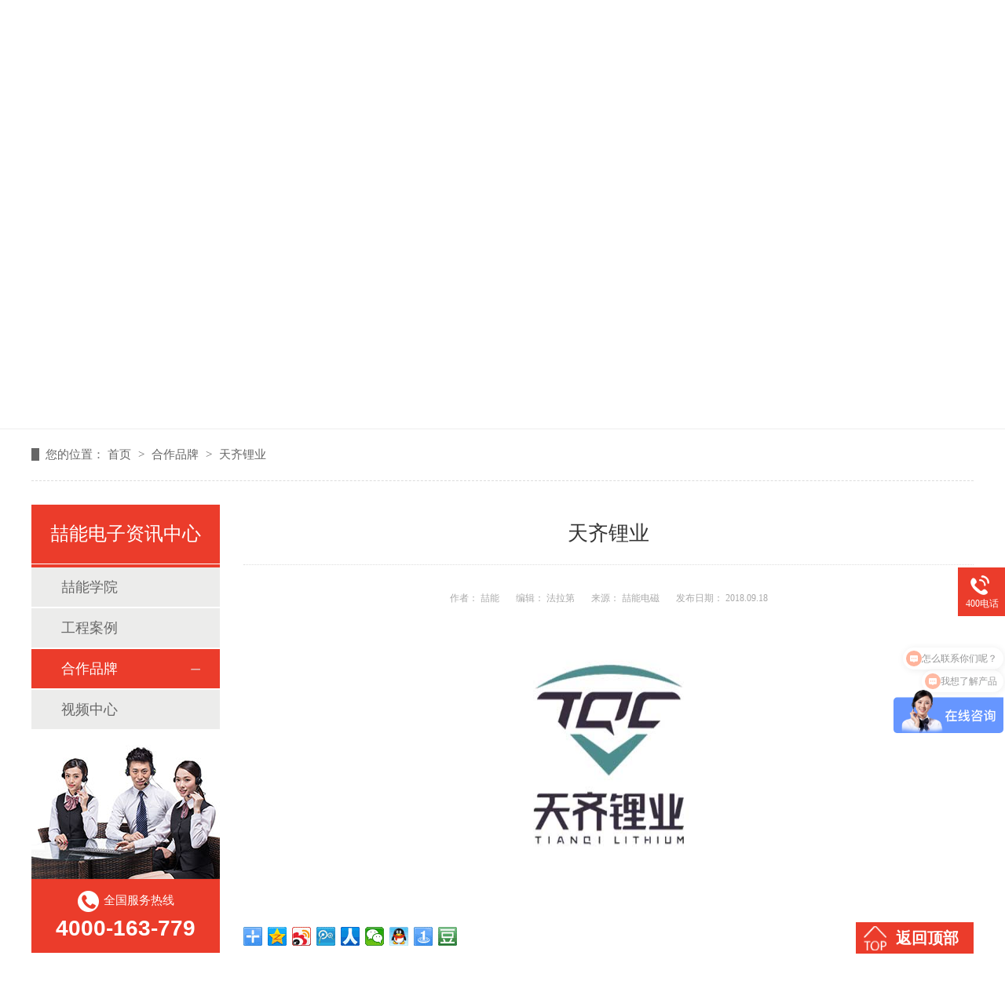

--- FILE ---
content_type: text/html
request_url: http://www.zenen66.com/articles/wdlsys.html
body_size: 6188
content:
<!DOCTYPE html><html lang="zh"><head data-base="/">
<meta http-equiv="Cache-Control" content="no-transform">
<meta http-equiv="Cache-Control" content="no-siteapp"> 
  <meta charset="UTF-8"> 
  <meta http-equiv="X-UA-Compatible" content="IE=edge"> 
  <meta name="renderer" content="webkit"> 
  <meta http-equiv="pragma" content="no-cache">
 <meta http-equiv="cache-control" content="no-cache,must-revalidate">
 <meta http-equiv="expires" content="Wed, 26 Feb 1997 08:21:57 GMT">
 <meta http-equiv="expires" content="0">
 <meta name="applicable-device" content="pc">
<title>天齐锂业-电磁加热器_电磁加热回转窑_反应釜电磁加热_电磁感应加热设备_喆能电子</title>
<meta name="keywords" content="维达力实业（深圳）">
<meta name="description" content="天齐锂业"><meta name="mobile-agent" content="format=html5;url=http://www.zenen66.com/mobile/articles/wdlsys.html"><meta name="mobile-agent" content="format=xhtml;url=http://www.zenen66.com/mobile/articles/wdlsys.html">
<link rel="alternate" media="only screen and (max-width:640px)" href="http://www.zenen66.com/mobile/articles/wdlsys.html">
<script src="http://www.zenen66.com/js/uaredirect.js" type="text/javascript"></script>
<script type="text/javascript">uaredirect("http://www.zenen66.com/mobile/articles/wdlsys.html");</script>
<link rel="canonical" href="http://www.zenen66.com/articles/wdlsys.html"> 
  <link href="http://www.zenen66.com/css/reset.css?1537843943608" rel="stylesheet"> 
  <script src="http://www.zenen66.com/js/nsw.pc.min.js"></script> 
  <link href="http://www.zenen66.com/5b76234ae4b0de7e2da10b6f.css" rel="stylesheet">
  <script>
var _hmt = _hmt || [];
(function() {
  var hm = document.createElement("script");
  hm.src="https://hm.baidu.com/hm.js?97750e3d4aff9da39882722dace8fc79";
  var s = document.getElementsByTagName("script")[0]; 
  s.parentNode.insertBefore(hm, s);
})();
</script>
 </head> 
 <body class="body-color"> 
  <div class="topWrap"> 
 <!--<h5><p>欢迎访问${enterprise.fullCustomerName}<span><a href="http://www.zenen66.com/Tools/leaveword.html" title="在线留言" target="_blank">在线留言</a><a href="javascript:addBookmark(this);" rel="sidebar" title="收藏喆能">收藏喆能</a><a href="http://www.zenen66.com/sitemap.html" title="网站地图" target="_blank">网站地图</a></span></p></h5> --> 
 <div class="header"> 
  <h1 class="slide-left"><a href="http://www.zenen66.com/"><img alt="深圳喆能电子技术有限公司" src="http://www.zenen66.com/resource/images/6111b96c7d8143b6aac44b915c97a4e4_2.png" title="深圳喆能电子技术有限公司"></a></h1> 
  <div class="menu" id="nav"> 
   <ul> 
     
     <li class="nLi"><a href="http://www.zenen66.com/" title="喆能首页"><em></em>喆能首页</a> 
       </li> 
     
     <li class="nLi"><a href="http://www.zenen66.com/projects/bxgcll.html" title="电磁加热回转窑"><em></em>电磁加热回转窑</a> 
       </li> 
     
     <li class="nLi"><a href="http://www.zenen66.com/product/" title="产品中心"><em></em>产品中心</a> 
      <div class="erji"> 
        
        <a href="http://www.zenen66.com/product/dcjrq.html" title="电磁加热控制器">电磁加热控制器</a> 
        
        <a href="http://www.zenen66.com/product/dzgysb.html" title="定制感应设备">定制感应设备</a> 
        
        <a href="http://www.zenen66.com/product/rclgys.html" title="热处理感应设备">热处理感应设备</a> 
        
        <a href="http://www.zenen66.com/product/znbpcn.html" title="变频电磁采暖炉">变频电磁采暖炉</a> 
        
        <a href="http://www.zenen66.com/product/bxgdcj.html" title="不锈钢电磁加热">不锈钢电磁加热</a> 
        
      </div> </li> 
     
     <li class="nLi"><a href="http://www.zenen66.com/product/bxgdcj.html" title="不锈钢电磁加热"><em></em>不锈钢电磁加热</a> 
       </li> 
     
     <li class="nLi"><a href="http://www.zenen66.com/project/" title="解决方案"><em></em>解决方案</a> 
      <div class="erji"> 
        
        <a href="http://www.zenen66.com/project/spxy.html" title="食品行业">食品行业</a> 
        
        <a href="http://www.zenen66.com/project/syhg.html" title="石油化工">石油化工</a> 
        
        <a href="http://www.zenen66.com/project/hbsb.html" title="环保设备">环保设备</a> 
        
        <a href="http://www.zenen66.com/project/rlwjxy.html" title="熔炼五金行业">熔炼五金行业</a> 
        
        <a href="http://www.zenen66.com/project/yszz.html" title="印刷造纸">印刷造纸</a> 
        
        <a href="http://www.zenen66.com/project/ylsb.html" title="医疗设备">医疗设备</a> 
        
        <a href="http://www.zenen66.com/project/sjjg.html" title="塑胶加工">塑胶加工</a> 
        
        <a href="http://www.zenen66.com/project/cnxy.html" title="采暖行业">采暖行业</a> 
        
        <a href="http://www.zenen66.com/project/clcxjg.html" title="电磁烘烤方案">电磁烘烤方案</a> 
        
        <a href="http://www.zenen66.com/project/dcjrgt.html" title="电磁加热辊筒/滚筒">电磁加热辊筒/滚筒</a> 
        
        <a href="http://www.zenen66.com/project/bxgjr.html" title="不锈钢加热">不锈钢加热</a> 
        
        <a href="http://www.zenen66.com/project/rsgc.html" title="热水工程">热水工程</a> 
        
      </div> </li> 
     
     <li class="nLi"><a href="http://www.zenen66.com/article/gcal.html" title="工程案例"><em></em>工程案例</a> 
      <div class="erji"> 
        
        <a href="http://www.zenen66.com/article/mgdcng.html" title="煤改电采暖工程">煤改电采暖工程</a> 
        
        <a href="http://www.zenen66.com/article/dcjrzg.html" title="电磁加热在高原">电磁加热在高原</a> 
        
        <a href="http://www.zenen66.com/article/tynfrg.html" title="太阳能辅热工程">太阳能辅热工程</a> 
        
        <a href="http://www.zenen66.com/article/fyfjrg.html" title="反应釜加热工程">反应釜加热工程</a> 
        
        <a href="http://www.zenen66.com/article/tzsbjr.html" title="特种设备加热工程">特种设备加热工程</a> 
        
        <a href="http://www.zenen66.com/article/hkhgfj.html" title="烘烤烘干房加热改造">烘烤烘干房加热改造</a> 
        
        <a href="http://www.zenen66.com/article/chckjj.html" title="炒货炒矿机加热改造">炒货炒矿机加热改造</a> 
        
        <a href="http://www.zenen66.com/article/jsrclg.html" title="金属热处理工程">金属热处理工程</a> 
        
        <a href="http://www.zenen66.com/article/ksbdcj.html" title="扩散泵电磁加热改造">扩散泵电磁加热改造</a> 
        
        <a href="http://www.zenen66.com/article/dcrsgc.html" title="电磁热水工程">电磁热水工程</a> 
        
        <a href="http://www.zenen66.com/article/bxgdcj.html" title="不锈钢电磁加热">不锈钢电磁加热</a> 
        
        <a href="http://www.zenen66.com/article/drydcj.html" title="导热油电磁加热工程案例">导热油电磁加热工程案例</a> 
        
        <a href="http://www.zenen66.com/article/hbjrgc.html" title="环保加热工程案例">环保加热工程案例</a> 
        
      </div> </li> 
     
     <li class="nLi"><a href="http://www.zenen66.com/article/xwzx.html" title="新闻资讯"><em></em>新闻资讯</a> 
       </li> 
     
     <li class="nLi"><a href="http://www.zenen66.com/helps/znjj.html" title="关于喆能"><em></em>关于喆能</a> 
      <div class="erji"> 
        
        <a href="http://www.zenen66.com/helps/znjj.html" title="喆能简介">喆能简介</a> 
        
        <a href="http://www.zenen66.com/help/zzzs.html" title="资质证书">资质证书</a> 
        
        <a href="http://www.zenen66.com/help/qyxc.html" title="企业相册">企业相册</a> 
        
        <a href="http://www.zenen66.com/helps/zsjm.html" title="招商加盟">招商加盟</a> 
        
      </div> </li> 
     
     <li class="nLi nones"><a href="http://www.zenen66.com/helps/lxzn.html" title="联系喆能"><em></em>联系喆能</a> 
       </li> 
     
   </ul> 
  </div> 
  <p> <a><img src="http://www.zenen66.com/img/icon1.png"><em>4000-163-779</em></a> </p> 
 </div> 
  
  
 <!-- <script type="text/javascript" charset="utf-8">--> 
 <!--function addBookmark(_this) { try { var _title = document.title; var url = document.URL; if (window.sidebar) { var ua = navigator.userAgent.toLowerCase(); if (ua.indexOf("firefox") > -1 && ua.match(/firefox\/([\d.]+)/)[1] == "23.0") { _this.setAttribute("title", _title) } else { window.sidebar.addPanel(_title, url, "") } } else if (window.opera && window.print) { var __mbm = document.createElement("a"); __mbm.setAttribute("rel", "sidebar"); __mbm.setAttribute("href", url); __mbm.setAttribute("title", _title); __mbm.click() } else if (document.all) { window.external.AddFavorite(url, _title); return } else { alert("浏览器不支持该操作，尝试快捷键 Ctrl + D !") } } catch (e) { alert("浏览器不支持该操作，尝试快捷键 Ctrl + D !") } }--> 
 <!--</script> --> 
</div> 
  <div> 
 <div class="ty-banner-1"> 
   
   <a href="http://www.zenen66.com/article/xwzx.html" title="关于喆能学院动态"> <img alt="关于喆能学院动态" src="http://www.zenen66.com/resource/images/9a818e41040241d58b6f341a6d67347e_18.jpg" title="关于喆能学院动态"> </a> 
    
   
   
   
 </div> 
</div> 
  <div class="p1-search-1 b"> 
 <div class="blk-main"> 
  <div class="blk-md blk"> 
   <div class="p1-search-1-inp fr"> 
    <input class="p1-search-1-inp1" id="key" placeholder="请输入关键字" type="text"> 
    <input class="p1-search-1-inp2" onclick="searchInfo();" type="button"> 
   </div> 
   <p> 热门关键词： 
     
     <a href="http://www.zenen66.com/product/znbpcn.html" onclick="searchLink(this);" title="电磁采暖炉价格">电磁采暖炉价格</a> 
     
     
     <a href="http://www.zenen66.com/helps/znjj.html" onclick="searchLink(this);" title="电磁采暖炉厂家">电磁采暖炉厂家</a> 
     
     
     <a href="http://www.zenen66.com/product/znbpcn.html" onclick="searchLink(this);" title="电磁供热采暖炉">电磁供热采暖炉</a> 
     
     
     <a href="http://www.zenen66.com/product/dzgydy.html" onclick="searchLink(this);" title="电磁感应加热电源">电磁感应加热电源</a> 
     
     
     <a href="http://www.zenen66.com/product/bxgdcj.html" onclick="searchLink(this);" title="不锈钢电磁加热">不锈钢电磁加热</a> 
     </p> 
  </div> 
 </div> 
  
 <!-- CSS --> 
  
</div> 
  <div class="blk-main"> 
   <div class="blk plc"> 
 <div class="p12-curmbs-1" navcrumbs=""> 
  <b> 您的位置： </b> 
  <a href="http://www.zenen66.com/"> 首页 </a> 
  <span> &gt; </span> 
   
   <i class=""> <a href="http://www.zenen66.com/article/hzpp.html"> 合作品牌 </a> <span> &gt; </span> </i> 
   
   <i class=""> <a href="http://www.zenen66.com/articles/wdlsys.html"> 天齐锂业 </a>  </i> 
   
 </div> 
 <!-- css --> 
  
  
</div> 
   <div class="clear"></div> 
   <div class="blk-sm fr"> 
    <div class="zxxq-01 blk"> 
 <h2 class="zxxq-01-tit"> 天齐锂业 </h2> 
 <div class="zxxq-01-sour"> 
  <span> 作者：  
   
     喆能 
   </span> 
  <span> 编辑：  
   
     法拉第 
   </span> 
  <span> 来源：  
   
     喆能电磁 
   </span> 
  <span> 发布日期： 2018.09.18 </span> 
 </div> 
 <div class="zxxq-01-text"> 
  <div class="zxxq-01-text-t1">
    信息摘要： 
  </div> 
  <div class="zxxq-01-text-t2">天齐锂业</div> 
  <div class="clear"> 
  </div> 
 </div> 
 <div class="zxxq-01-desc endit-content"><p class="img-block">
    <img align="" alt="维达力" height="300" src="http://www.zenen66.com/resource/images/958542ad7bed4b06ae7142b6bfc752ae_13.jpg" title="维达力" width="300">
</p></div> 
 <div class="clear"></div> 
  
</div> 
    <div class="share"> 
 <div class="bdsharebuttonbox"> 
  <a class="bds_more" data-cmd="more" href="#"></a> 
  <a class="bds_qzone" data-cmd="qzone" href="#" title="分享到QQ空间"></a> 
  <a class="bds_tsina" data-cmd="tsina" href="#" title="分享到新浪微博"></a> 
  <a class="bds_tqq" data-cmd="tqq" href="#" title="分享到腾讯微博"></a> 
  <a class="bds_renren" data-cmd="renren" href="#" title="分享到人人网"></a> 
  <a class="bds_weixin" data-cmd="weixin" href="#" title="分享到微信"></a> 
  <a class="bds_sqq" data-cmd="sqq" href="#" title="分享到QQ好友"></a> 
  <a class="bds_mshare" data-cmd="mshare" href="#" title="分享到一键分享"></a> 
  <a class="bds_douban" data-cmd="douban" href="#" title="分享到豆瓣网"></a> 
 </div> 
  
 <h4 id="ftop01"><i></i>返回顶部</h4> 
  
</div> 
 
    <div class="xgzx-01 blk"> 
 <div class="xgzx-01-tit">
   【相关推荐】 
 </div> 
 <div class="xgzx-01-list"> 
  <ul> 
    
    <li> <a href="http://www.zenen66.com/articles/dcjrhz1869.html" target="_blank"><span> 了解详情 &gt; </span> 电磁加热回转窑费电吗？ </a> </li> 
    
    <li> <a href="http://www.zenen66.com/articles/fyfdcj1496.html" target="_blank"><span> 了解详情 &gt; </span> 反应釜电磁加热优势-精准控温直接加热 </a> </li> 
    
    <li> <a href="http://www.zenen66.com/articles/dcjrdr5061.html" target="_blank"><span> 了解详情 &gt; </span> 电磁加热的热效率高达95%是真的吗？ </a> </li> 
    
    <li> <a href="http://www.zenen66.com/articles/dcjryd.html" target="_blank"><span> 了解详情 &gt; </span> 电磁加热与电热管加热区别在哪里？ </a> </li> 
    
  </ul> 
 </div> 
  
</div> 
    <div class="xgzx-pagin-01 blk"> 
 <dl> 
  <dd> 
   <b><em><a href="http://www.zenen66.com/articles/xglgdx7992.html" title="云天化集团"> 查看详情 + </a></em></b> 
   <span> 上一条 </span> 
   <a href="http://www.zenen66.com/articles/xglgdx7992.html" title="云天化集团"> 云天化集团 </a> 
  </dd> 
  <dt></dt> 
  <dd> 
   <b><em><a href="http://www.zenen66.com/articles/zszg.html" title="招商重工"> 查看详情 + </a></em></b> 
   <span> 下一条 </span> 
   <a href="http://www.zenen66.com/articles/zszg.html" title="招商重工"> 招商重工 </a> 
  </dd> 
 </dl> 
 <div class="xgzx-pagin-01-href"> 
  <span><a href="http://www.zenen66.com/article/hzpp.html" title="返回列表"> 返回列表 </a></span> 
 </div> 
 <div class="xgzx-pagin-01-key"> 
  <p> 本文标签： 
    
     
     <span><a href="http://www.zenen66.com/search.php?key=维达力实业（深圳）" title="维达力实业（深圳）"> 维达力实业（深圳） </a></span> 
     
    </p> 
 </div> 
 <div class="clear"> 
 </div> 
  
</div> 
   </div> 
   <div class="blk-xs fl"> 
    <div class="fdh-01 blk"> 
 <div class="fdh-01-tit"> 
  <h3>喆能电子资讯中心</h3> 
 </div> 
 <div class="fdh-01-nav" navvicefocus1=""> 
   
   <div class="fdh-01-nav-one"> 
    <h3><a href="http://www.zenen66.com/article/xwzx.html" title="喆能学院"> 喆能学院 </a></h3> 
    <dl style="display:none;"> 
     <!-- 2级 --> 
      
      <dt> 
       <a href="http://www.zenen66.com/article/zndt.html" title="喆能动态"> 喆能动态 </a> 
      </dt> 
       
      
      <dt> 
       <a href="http://www.zenen66.com/article/xyxw.html" title="行业新闻"> 行业新闻 </a> 
      </dt> 
       
      
      <dt> 
       <a href="http://www.zenen66.com/article/cjwd.html" title="常见问答"> 常见问答 </a> 
      </dt> 
      <dd style="display:none;"> 
       <!-- 3级 --> 
        
        <p><a href="http://www.zenen66.com/article/dglqny.html" title="电锅炉取暖一个月多少电费100平方？"> 电锅炉取暖一个月多少电费100平方？ </a></p> 
        
      </dd> 
      
      <dt> 
       <a href="http://www.zenen66.com/article/zlxz.html" title="资料下载"> 资料下载 </a> 
      </dt> 
       
      
    </dl> 
   </div> 
   
   <div class="fdh-01-nav-one"> 
    <h3><a href="http://www.zenen66.com/article/gcal.html" title="工程案例"> 工程案例 </a></h3> 
    <dl style="display:none;"> 
     <!-- 2级 --> 
      
      <dt> 
       <a href="http://www.zenen66.com/article/dcjrhz.html" title="电磁加热回转窑案例"> 电磁加热回转窑案例 </a> 
      </dt> 
       
      
      <dt> 
       <a href="http://www.zenen66.com/article/jslyld.html" title="金属锂原料电磁加热"> 金属锂原料电磁加热 </a> 
      </dt> 
       
      
      <dt> 
       <a href="http://www.zenen66.com/article/bxgdcj.html" title="不锈钢电磁加热"> 不锈钢电磁加热 </a> 
      </dt> 
       
      
      <dt> 
       <a href="http://www.zenen66.com/article/fyfjrg.html" title="反应釜加热工程"> 反应釜加热工程 </a> 
      </dt> 
       
      
      <dt> 
       <a href="http://www.zenen66.com/article/jsrclg.html" title="金属热处理工程"> 金属热处理工程 </a> 
      </dt> 
       
      
      <dt> 
       <a href="http://www.zenen66.com/article/tzsbjr.html" title="特种设备加热工程"> 特种设备加热工程 </a> 
      </dt> 
       
      
      <dt> 
       <a href="http://www.zenen66.com/article/dcjrzg.html" title="电磁加热在高原"> 电磁加热在高原 </a> 
      </dt> 
       
      
      <dt> 
       <a href="http://www.zenen66.com/article/tynfrg.html" title="太阳能辅热工程"> 太阳能辅热工程 </a> 
      </dt> 
       
      
      <dt> 
       <a href="http://www.zenen66.com/article/hkhgfj.html" title="烘烤烘干房加热改造"> 烘烤烘干房加热改造 </a> 
      </dt> 
       
      
      <dt> 
       <a href="http://www.zenen66.com/article/chckjj.html" title="炒货炒矿机加热改造"> 炒货炒矿机加热改造 </a> 
      </dt> 
       
      
    </dl> 
   </div> 
   
   <div class="fdh-01-nav-one"> 
    <h3><a href="http://www.zenen66.com/article/hzpp.html" title="合作品牌"> 合作品牌 </a></h3> 
     
   </div> 
   
   <div class="fdh-01-nav-one"> 
    <h3><a href="http://www.zenen66.com/article/spzx.html" title="视频中心"> 视频中心 </a></h3> 
     
   </div> 
   
 </div> 
 <div class="clear"></div> 
  
  
</div> 
    <div class="cbgg-01 blk"> 
 <div class="cbgg-01-img"> 
  <img src="http://www.zenen66.com/images/ad88c4d0518a4b128318e20e58867601_5.jpg"> 
 </div> 
 <p><img src="http://www.zenen66.com/images/prolist4.png">全国服务热线</p> 
 <span>4000-163-779</span> 
  
</div> 
   </div> 
   <div class="clear"></div> 
  </div> 
  <div class="footWrap"> 
 <div class="footer"> 
  <div class="fnav"> 
    
    <a href="http://www.zenen66.com/helps/znjj.html" title="关于喆能">关于喆能</a> 
    
    <a href="http://www.zenen66.com/product/bxgdcj.html" title="不锈钢电磁加热器">不锈钢电磁加热器</a> 
    
    <a href="http://www.zenen66.com/product/znbpcn.html" title="智能电磁采暖炉">智能电磁采暖炉</a> 
    
    <a href="http://www.zenen66.com/product/" title="产品中心">产品中心</a> 
    
    <a href="http://www.zenen66.com/project/" title="解决方案">解决方案</a> 
    
    <a href="http://www.zenen66.com/article/gcal.html" title="工程案例">工程案例</a> 
    
    <a href="http://www.zenen66.com/article/xwzx.html" title="新闻资讯">新闻资讯</a> 
    
    <a href="http://www.zenen66.com/helps/lxzn.html" title="联系喆能">联系喆能</a> 
    
    <a class="nones" href="http://www.zenen66.com/sitemap.html" target="_blank" title="网站地图">网站地图</a> 
    
  </div> 
  <div class="flogo fl"> 
   <h2><a href="http://www.zenen66.com/" target="_blank" title="喆能电子"><img alt="喆能电子" src="http://www.zenen66.com/resource/images/6111b96c7d8143b6aac44b915c97a4e4_4.png" title="喆能电子"></a></h2> 
   <h5>备案号：【 <a href="https://beian.miit.gov.cn/#/Integrated/index" rel="nofollow" target="_blank" title="备案号">粤ICP备13019124号</a> 】<br>网站版权注册 仿冒必究！<a href="https://tongji.baidu.com/web/welcome/login" rel="nofollow" target="_blank" title="百度统计">百度统计</a></h5> 
  </div> 
  <div class="fwz fl"> 
   <ul> 
    <li class="li1">公司名称<em>深圳喆能电子技术有限公司</em></li> 
    <li class="li2">服务热线<em>4000-163-779</em></li> 
    <li class="li3">联系邮箱<em>E-Mail：sales@zenen.net</em></li> 
    <li class="li4">公司地址<em>深圳市光明区光明大道南太云创谷5栋3楼</em></li> 
   </ul> 
  </div> 
  <div class="code fr"> 
   <p><img alt="公众号" src="http://www.zenen66.com/resource/images/a70ea3892eec4fcb92a8fed549c5789f_5.jpg" title="公众号"><em>公众号</em></p> 
   <p class="p2"><img alt="抖音号" src="http://www.zenen66.com/resource/images/1799b7af8ccb4fa293248baf3a6af460_2.png" title="抖音号"><em>抖音号</em></p> 
  </div> 
 </div> 
  
</div> 
  <div class="client-2"> 
 <ul id="client-2"> 
  <li class="my-kefu-qq"> 
   <div class="my-kefu-main" style=" display:none;"> 
    <div class="my-kefu-left"> 
     <a class="online-contact-btn" href="http://wpa.qq.com/msgrd?v=3&amp;uin=387656788&amp;site=qq&amp;menu=yes" qq="" target="_blank"> <i></i> <p>傅女士</p> </a> 
    </div> 
    <div class="my-kefu-right"></div> 
   </div> </li> 
  <li class="my-kefu-qq"> 
   <div class="my-kefu-main" style=" display:none;"> 
    <div class="my-kefu-left"> 
     <a class="online-contact-btn" href="http://wpa.qq.com/msgrd?v=3&amp;uin=347392753&amp;site=qq&amp;menu=yes" qq="" target="_blank"> <i></i> <p>汪经理</p> </a> 
    </div> 
    <div class="my-kefu-right"></div> 
   </div> </li> 
  <!--<li class="my-kefu-qq" th:if="${not #strings.isEmpty(enterprise.qq)}"> --> 
  <!-- <div class="my-kefu-main"> --> 
  <!--  <div class="my-kefu-left"> --> 
  <!--   <a class="online-contact-btn" target="_blank" href="http://wpa.qq.com/msgrd?v=3&amp;uin=${enterprise.qq?enterprise.qq:''}&amp;site=qq&amp;menu=yes" qq=""> <i></i> <p> QQ咨询 </p> </a> --> 
  <!--  </div> --> 
  <!--  <div class="my-kefu-right"></div> --> 
  <!-- </div> </li> --> 
  <li class="my-kefu-tel"> 
   <div class="my-kefu-tel-main"> 
    <div class="my-kefu-left"> 
     <i></i> 
     <p> 400电话 </p> 
    </div> 
    <div class="my-kefu-tel-right" phone400="">4000-163-779</div> 
   </div> </li> 
  <!--<li class="my-kefu-liuyan">--> 
  <!--    <div class="my-kefu-main">--> 
  <!--        <div class="my-kefu-left">--> 
  <!--            <a href="http://www.zenen66.com/Tools/leaveword.html" title="在线留言"> <i></i>--> 
  <!--                <p> 在线留言 </p>--> 
  <!--            </a>--> 
  <!--        </div>--> 
  <!--        <div class="my-kefu-right"></div>--> 
  <!--    </div>--> 
  <!--</li>--> 
  <!--<li class="my-kefu-weixin" th:if="${not #lists.isEmpty(enterprise.qrcode) and #lists.size(enterprise.qrcode)>0}">--> 
  <!--    <div class="my-kefu-main">--> 
  <!--        <div class="my-kefu-left">--> 
  <!--            <i></i>--> 
  <!--            <p> 微信扫一扫 </p>--> 
  <!--        </div>--> 
  <!--        <div class="my-kefu-right">--> 
  <!--        </div>--> 
  <!--        <div class="my-kefu-weixin-pic">--> 
  <!--            <img src="http://www.zenen66.com/images/weixin.gif" th:src="http://www.zenen66.com/${enterprise.qrcode[0].url}">--> 
  <!--        </div>--> 
  <!--    </div>--> 
  <!--</li>--> 
  <!--<li class="my-kefu-weibo" th:if="${not #strings.isEmpty(enterprise.xlweibo)}">--> 
  <!--    <div class="my-kefu-main">--> 
  <!--        <div class="my-kefu-left">--> 
  <!--            <a th:href="http://www.zenen66.com/${enterprise?enterprise.xlweibo:''}" target="_blank" href="javascript:;"> <i></i>--> 
  <!--                <p> 关注微博 </p>--> 
  <!--            </a>--> 
  <!--        </div>--> 
  <!--        <div class="my-kefu-right">--> 
  <!--        </div>--> 
  <!--    </div>--> 
  <!--</li>--> 
  <li class="my-kefu-ftop"> 
   <div class="my-kefu-main"> 
    <div class="my-kefu-left"> 
     <a href="javascript:;"> <i></i> <p> 返回顶部 </p> </a> 
    </div> 
    <div class="my-kefu-right"> 
    </div> 
   </div> </li> 
 </ul> 
  
  
</div> 
  <script src="http://www.zenen66.com/js/public.js"></script> 
  <script src="http://www.zenen66.com/5b76234ae4b0de7e2da10b6f.js" type="text/javascript"></script>
  <script>
var _hmt = _hmt || [];
(function() {
  var hm = document.createElement("script");
  hm.src="https://hm.baidu.com/hm.js?97750e3d4aff9da39882722dace8fc79";
  var s = document.getElementsByTagName("script")[0]; 
  s.parentNode.insertBefore(hm, s);
})();
</script>
 
<script>  var sysBasePath = null ;var projPageData = {};</script><script>(function(){var bp = document.createElement('script');
var curProtocol = window.location.protocol.split(':')[0];
if (curProtocol === 'https')
{ bp.src='https://zz.bdstatic.com/linksubmit/push.js'; }
else
{ bp.src='http://push.zhanzhang.baidu.com/push.js'; }
var s = document.getElementsByTagName("script")[0];
s.parentNode.insertBefore(bp, s);
})();</script><script src="http://www.zenen66.com/js/ab77b6ea7f3fbf79.js" type="text/javascript"></script>
<script type="application/ld+json">
{"@content":"https://ziyuan.baidu.com/contexts/cambrian.jsonld","@id":"http://www.zenen66.com/articles/wdlsys.html","appid":"","title":"天齐锂业-电磁加热器_电磁加热回转窑_反应釜电磁加热_电磁感应加热设备_喆能电子","images":[],"description":"","pubDate":"2018-09-18T09:20:00","upDate":"2024-09-25T13:58:35","lrDate":"2018-09-18T09:21"}
</script></body></html>

--- FILE ---
content_type: text/css
request_url: http://www.zenen66.com/5b76234ae4b0de7e2da10b6f.css
body_size: 3110
content:

        em,
        i {
            font-style: normal;
        }
        
        .topWrap {
            height: 114px;
            background: #f3f3f3;
            position: relative;
            width: 100%;
            z-index: 2;
        }
        
        .topWrap .header {
            width: 1200px;
            margin: 0 auto;
        }
        
        .topWrap h1 {
            width: 225px;
            height: 59px;
            overflow: hidden;
            float: left;
            margin-top: 30px;
        }
        
        .topWrap h1 img {
            display: block;
            width: 225px;
            height: 59px;
        }
        
        .topWrap .menu {
            width: 880px;
            float: left;
            padding-left: 30px;
            height: 114px;
        }
        
        .topWrap li {
            font: 15px "Microsoft Yahei";
            float: left;
            height: 114px;
            padding: 0 14px;
            position: relative;
        }
        
        .topWrap li a {
            display: inline-block;
            color: #333;
            height: 78px;
            line-height: 114px;
            text-align: center;
        }
        
        .topWrap li a:hover,
        .topWrap .cur a {
            border-bottom: 2px solid #eb3d00;
            color: #eb3c2b;
        }
        
        .topWrap .nones {
            padding: 0 0 0 19px;
        }
        
        .topWrap p {
            width: 33px;
            height: 33px;
            float: left;
            margin: 40px 0 0 0;
            position: relative;
        }
        
        .topWrap p a {
            display: block;
        }
        
        .topWrap p em {
            display: none;
            width: 190px;
            margin: 5px 0 0 -90px;
            font: 20px Arial, Helvetica, sans-serif;
            color: #333;
            font-weight: bold;
        }
        
        .topWrap p a:hover em {
            display: block;
        }
        
        .topWrap .erji {
            display: none;
            position: absolute;
            top: 82px;
            left: -30%;
            padding: 12px 0;
            box-shadow: 0.1rem 0.1rem 0.3rem 0.1rem #666;
            background: #f3f3f3;
            font: 14px "Microsoft YaHei";
            line-height: 30px;
            width: 155%;
            text-align: center;
        }
        
        .topWrap .erji a,
        .topWrap .cur .erji a {
            display: block;
            color: #333;
            line-height: 40px;
            height: 40px;
            box-shadow: none;
            padding: 0;
            width: 100%;
            background: #f3f3f3;
            border: 0;
            overflow: hidden;
        }
        
        .topWrap .erji a:hover {
            box-shadow: none;
            background: #eb3c2b;
            color: #fff;
            -webkit-transition: all 0.7s;
            transition: all 0.7s;
            transition-property: background;
            -moz-transition-property: background;
            /* Firefox 4 */
            -webkit-transition-property: background;
            /* Safari 和 Chrome */
            -o-transition-property: background;
        }
    

        .ty-banner-1 {
            height: 350px;
            overflow: hidden;
            line-height: 0;
            text-align:center;
        }
        .ty-banner-1 img{
            visibility: hidden;
        }
        .ty-banner-1 img.show{
            visibility: visible;
        }
    

        .p1-search-1 {
            background: #f2f2f2;
            height: 82px;
            border-bottom: 1px solid #eee;
            overflow: hidden;
            font-size: 15px;
        }
        
        .p1-search-1 p {
            color: #444;
            line-height: 82px;
        }
        
        .p1-search-1 a {
            color: #444;
            display: inline-block;
            margin-right: 15px;
        }
        
        .p1-search-1-inp {
            width: 270px;
            height: 30px;
            border-radius: 20px;
            background: #fff;
            padding-left: 10px;
            margin-top: 28px;
        }
        
        .p1-search-1-inp input {
            border: 0;
        }
        
        .p1-search-1-inp1 {
            width: 224px;
            height: 30px;
            line-height: 30px;
            color: #a9a9a9;
            float: left;
        }
        
        .p1-search-1-inp2 {
            width: 30px;
            height: 30px;
            background: url(images/VISkins-p1.png) no-repeat -258px -936px;
            float: right;
            cursor: pointer;
        }
    

        .p12-curmbs-1 {
            font-size: 15px;
            border-bottom: 1px dashed #dcdcdc;
            line-height: 65px; margin-bottom: 30px;
        }
        .p12-curblock{
            display: none;
        }
        .p12-curmbs-1 b {
            border-left: 10px solid #666666;
            font-weight: normal;
            padding-left: 8px;
        } 
        .p12-curmbs-1 i {
            font-style: normal;
        }
        
        .p12-curmbs-1 span {
            font-family: '宋体';
            padding: 0 5px;
            height: 46px;
            line-height: 46px;
        }
    

        .zxxq-01 {
            background: #fff;
            padding: 18px 0;
        }
        
        .zxxq-01-tit {
                height: 38px;
    font-size: 26px;
    font-weight: normal;
    line-height: 38px;
    color: #333;
    text-align: center;
    overflow: hidden;
    text-overflow: ellipsis;
    white-space: nowrap;
    border-bottom: 1px dotted #ddd;
    padding-bottom: 20px;
    margin-bottom: 30px;
        }
        
        .zxxq-01-sour {
            height: 24px;
            font-size: 12px;
            line-height: 24px;
            text-align: center;
            color: #aaa;
            margin-bottom: 20px;
        }
        
        .zxxq-01-sour a {
            color: #aaa;
        }
        
        .zxxq-01-sour span {
            margin: 0 9px;
        }
        
        .zxxq-01-text {
            padding: 16px 18px;
            font-size: 14px;
            line-height: 24px;
            border: 1px solid #d6d6d6;
            margin-bottom: 22px;
            display: none;
        }
        
        .zxxq-01-text-t1 {
            width: 78px;
            float: left;
            color: #342f2e;
            margin-right: -78px;
        }
        
        .zxxq-01-text-t2 {
            padding-left: 80px;
        }
    

    .share{ margin:40px 0; height:50px;position:relative;}
    .bdshare-button-style0-24{width:600px; float:left;}
    .share h4{ font-size:20px; color:#333; float:right; width:140px;background:#eb3c2b; height:40px; line-height:40px; color:#fff;padding:0 0 0 10px;}
    .share h4 i{display:block;width: 33px;height: 31px;background:url(images/fx.png) no-repeat left center;background-position: -23px -47px;background-size: 52px 82px; float:left; margin:5px 8px 0 0;}


        .xgzx-01 {
            background: #eee;
            padding:30px;
        }
        
        .xgzx-01-tit {
            height: 55px;
            font-size: 24px;
            line-height: 55px;
            color: #4b4a4a;
        }
        
        .xgzx-01-list li {
            height: 46px;
            font-size: 14px;
            line-height: 46px;
            color: #4b4a4a;
            border-top: 1px dashed #dbdbdb;
            overflow: hidden;
            text-overflow: ellipsis;
            white-space: nowrap;
        }
        
        .xgzx-01-list li a {
            color: #4b4a4a;
        }
        
        .xgzx-01-list li span {
            float: right;
        }
    

        .xgzx-pagin-01 dl {
            margin-bottom: 24px;
            padding-right: 40px;
        }
        
        .xgzx-pagin-01 dd {
            height: 32px;
            font-size: 14px;
            line-height: 32px;
            overflow: hidden;
            text-overflow: ellipsis;
            white-space: nowrap;
        }
        
        .xgzx-pagin-01 dd b {
            float: right;
            font-weight: normal;
        }
        
        .xgzx-pagin-01 dd span {
            width: 60px;
            height: 32px;
            background: #a2a2a2;
            color: #fff;
            text-align: center;
            display: inline-block;
            margin-right: 10px;
        }
        
        .xgzx-pagin-01 dt {
            height: 1px;
            border-bottom: 1px dashed #b5b5b5;
            margin-left: 60px;
            padding-top: 2px;
            margin-bottom: 2px;
        }
        
        .xgzx-pagin-01 dd em {
            float: right;
            font-style: normal;
            padding-left: 20px;
            font-weight: normal;
        }
        
        .xgzx-pagin-01 dl a {
            color: #4b4a4a;
        }
        
        .xgzx-pagin-01-href {
            float: right;
            font-size: 18px;
            line-height: 32px;
        }
        
        .xgzx-pagin-01-href span {
            display: inline-block;
            padding: 0 6px;
            margin-left: 4px;
            background: #666666;
        }
        
        .xgzx-pagin-01-href a {
            display: block;
            color: #fff;
        }
        
        .xgzx-pagin-01-key {
            min-height: 40px;
            border-top: 1px solid  #666666;
            font-size: 14px;
            line-height: 40px;
            color:  #575556;
        }
        
        .xgzx-pagin-01-key a {
            color:  #575556;
        }
        
        .xgzx-pagin-01-key span {
            display: inline-block;
            margin: 0 4px;
        }
    

        .fdh-01-tit {
            background: #eb3c2b;
            height: 80px;
        }
        
        .fdh-01-tit h3 {
            height: 75px;
            font-size: 24px;
            font-weight: normal;
            line-height: 75px;
            color: #fff;
            border-bottom: 1px solid #fff;
            text-align: center;
        }
        
        .fdh-01-tit h3 span {
            font-size: 14px;
            text-transform: uppercase;
        }
        
        .fdh-01-nav-one h3 {
            height: 50px;
            line-height: 50px;
            background:#ececeb;
            margin-bottom: 2px;
            overflow: hidden;
        }
        
        .fdh-01-nav-one h3 a {
            display: block;
            height: 50px;
            font-size: 18px;
            font-weight: normal;
            margin-right: 40px;
            margin-left: 38px;
            color: #666;
        }
        
        .fdh-01-nav-one h3.sidenavcur,
        .fdh-01-nav-one h3:hover {
            background: url(images/p14-icon2.png) no-repeat right center  #eb3c2b;
        }
        
        .fdh-01-nav-one h3.sidenavcur a,
        .fdh-01-nav-one h3:hover a{
            color: #fff;
        }
        .fdh-01-nav dl {
            padding: 2px 0 4px;
        }
        
        .fdh-01-nav dt {
            height: 50px;
            font-size: 16px;
            line-height: 50px;
            padding-left: 54px;
            padding-right: 40px;
            margin-bottom: 1px;
            background: #ececec;
            position: relative;
            overflow: hidden;
        }
        
        .fdh-01-nav dt:after {
            content: "";
            width: 8px;
            height: 8px;
            border: 2px solid #b8b8b8;
            border-style: solid solid none none;
            position: absolute;
            top: 50%;
            right: 32px;
            margin-top: -4px;
            -webkit-transform: rotate(45deg);
            -moz-transform: rotate(45deg);
            -ms-transform: rotate(45deg);
            -o-transform: rotate(45deg);
            transform: rotate(45deg);
        }
        
        .fdh-01-nav dt.sidenavcur:after,
        .fdh-01-nav dt:hover:after {
            border-color:  #eb3c2b;
        }
        
        .fdh-01-nav dt.sidenavcur a,
        .fdh-01-nav dt:hover a {
            color:  #eb3c2b;
        }
        
        .fdh-01-nav dd {
            border: 1px solid #ececec;
            border-bottom: 0;
        }
        
        .fdh-01-nav p {
            height: 50px;
            font-size: 14px;
            line-height: 50px;
            padding-left: 72px;
            padding-right: 40px;
            border-bottom: 1px solid #ececec;
            background: #fff;
            position: relative;
            overflow: hidden;
        }
        
        .fdh-01-nav p.sidenavcur a,
        .fdh-01-nav p:hover a {
            color:  #eb3c2b;
        }
        
        .fdh-01-nav p.sidenavcur:after,
        .fdh-01-nav p:hover:after {
            background: #666666;
        }
        
        .fdh-01-nav a {
            display: block;
            overflow: hidden;
            text-overflow: ellipsis;
            white-space: nowrap;
        }
    

        .cbgg-01 {
            background: #eb3c2b;
            text-align: center;
            color: #fff;
        }
        
        .cbgg-01-img img {
            width: 100%;
            display: block;
        }
        
        .cbgg-01 p {
            padding-top: 15px;
        }
        
        .cbgg-01 p img {
            vertical-align: middle;
            margin-right: 5px;
        }
        
        .cbgg-01 span {
            display: block;
            font-size: 28px;
            font-weight: bold;
            font-family: Arial;
            padding-bottom: 20px;
            padding-top: 10px;
        }
    

 em,i{ font-style:normal;}
.footWrap{ height:347px;background:url(img/footer_bg.jpg) repeat-x center top; padding-top:15px;overflow:hidden;}
.footWrap .footer{ width:1200px; margin:0 auto;}
.fnav{ text-align:center; font:14px "Microsoft YaHei"; line-height:85px; height:85px; overflow:hidden;}
.fnav a{ display:inline-block; color:#fff; padding:0 32px; background:url(img/fline.png) no-repeat right center;}
.fnav a:hover{ color:#eb3c2b;}
.fnav .nones{ background:none;}
.flogo{ width:300px; overflow:hidden; margin-top:44px;}
.flogo h2{ height:70px; overflow:hidden;}
.flogo h2 img{ display:block; width:225px; height:59px;}
.flogo h5{ font:14px "Microsoft YaHei"; line-height:27px; color:#b2b2b2;}
.flogo h5 a{ color:#b2b2b2;}
.flogo h5 em{ padding:0 5px;}
.fwz{ width:680px; margin-top:44px; overflow:hidden;}
.fwz li{ width:240px; float:left; font:14px "Microsoft YaHei"; line-height:26px; background:url(img/f1.png) no-repeat left 0; padding-left:40px; color:#fff; margin-bottom:16px;}
.fwz li em{ display:block; color:#b2b2b2;}
.fwz .li2{ width:360px; background:url(img/f2.png) no-repeat left 0;}
.fwz .li3{ background:url(img/f3.png) no-repeat left 0;}
.fwz .li4{width:360px; background:url(img/f4.png) no-repeat left 0;}
.code{ width:188px; margin-top:60px; overflow:hidden;}
.code p{ width:80px; float:left; margin-right:16px;}
.code p img{ display:block; width:72px; height:72px; border:4px solid #fff;}
.code p em{ display:block; font:14px "Microsoft YaHei"; line-height:34px; height:34px; color:#b2b2b2; overflow:hidden; text-align:center;}
.code .p2{ margin-right:0;}


        .client-2 {
            position: fixed;
            right: -170px;
            top:20%;
            z-index: 900;
        }
        
        .client-2 li a {
            text-decoration: none;
        }
        .client-2 li {
            margin-top: 1px;
            clear: both;
            height: 62px;
            position: relative;
        }
        
        .client-2 li i {
            background: url(images/fx.png) no-repeat;
            display: block;
            width: 30px;
            height: 27px;
            margin: 0px auto;
            text-align: center;
        }
        
        .client-2 li p {
            height: 20px;
            font-size: 12px;
            line-height: 20px;
            overflow: hidden;
            text-align: center;
            color: #fff;
        }
        
        .client-2 .my-kefu-qq i {
            background-position: 4px 5px;
        }
        
        .client-2 .my-kefu-tel i {
            background-position: 0 -21px;
        }
        
        .client-2 .my-kefu-liuyan i {
            background-position: 4px -53px;
        }
        
        .client-2 .my-kefu-weixin i {
            background-position: -34px 4px;
        }
        
        .client-2 .my-kefu-weibo i {
            background-position: -30px -22px;
        }
        
        .client-2 .my-kefu-ftop {
            display: none;
        }
        
        .client-2 .my-kefu-ftop i {
               width: 33px;
    height: 31px;
    background-position: -23px -47px;
    background-size: 52px 82px;
        }
        .client-2 .my-kefu-ftop .my-kefu-main{
            padding-top: 6px;
        }
        
        .client-2 .my-kefu-left {
            float: left;
            width: 62px;
            height: 47px;
            position: relative;
        }
        
        .client-2 .my-kefu-tel-right {
            font-size: 16px;
            color: #fff;
            float: left;
            height: 24px;
            line-height: 22px;
            padding: 0 15px;
            border-left: 1px solid #fff;
            margin-top: 14px;
        }
        
        .client-2 .my-kefu-right {
            width: 20px;
        }
        
        .client-2 .my-kefu-tel-main {
            background: #eb3c2b;
            color: #fff;
            height: 53px;
            width: 230px;
            padding:9px 0 0;
            float: left;
        }
        
        .client-2 .my-kefu-main {
            background: #eb3c2b;
            width: 97px;
            height: 53px;
            position: relative;
            padding:9px 0 0;
            float: left;
        }
        
        .client-2 .my-kefu-weixin-pic {
            position: absolute;
            left: -130px;
            top: -24px;
            display: none;
            z-index: 333;
        }
        
        .my-kefu-weixin-pic img {
            width: 115px;
            height: 115px;
        }
    
